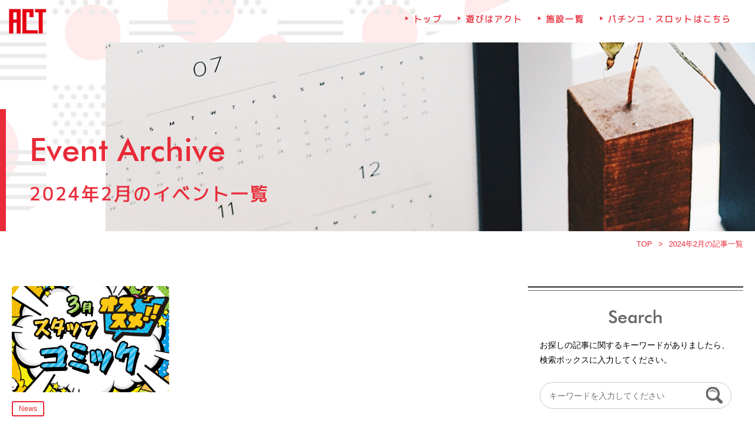

--- FILE ---
content_type: text/html; charset=UTF-8
request_url: https://act-amuse.com/2024/02/?post_type=n_moriyama
body_size: 6269
content:
<!doctype html>
<html dir="ltr" lang="ja"
	prefix="og: https://ogp.me/ns#" >
<head>
<!-- Google Tag Manager -->
<script>(function(w,d,s,l,i){w[l]=w[l]||[];w[l].push({'gtm.start':
new Date().getTime(),event:'gtm.js'});var f=d.getElementsByTagName(s)[0],
j=d.createElement(s),dl=l!='dataLayer'?'&l='+l:'';j.async=true;j.src=
'https://www.googletagmanager.com/gtm.js?id='+i+dl;f.parentNode.insertBefore(j,f);
})(window,document,'script','dataLayer','GTM-TBKLMM7D');</script>
<!-- End Google Tag Manager -->
	<meta charset="UTF-8" />
	<meta name="viewport" content="width=device-width,user-scalable=no,maximum-scale=1.0">
	<meta name="format-detection" content="telephone=no">
	<link rel="profile" href="https://gmpg.org/xfn/11" />
	<link rel="icon" type="image/png" sizes="96x96" href="https://act-amuse.com/wp-content/themes/ACT_TEMP/images/icon-96x96.ico">
		<title>2月, 2024 - 滋賀県最大級のアミューズメント複合施設 | 遊びはACT</title>

		<!-- All in One SEO 4.2.3.1 -->
		<meta name="robots" content="max-image-preview:large" />
		<link rel="canonical" href="https://act-amuse.com/2024/02/" />
		<meta name="generator" content="All in One SEO (AIOSEO) 4.2.3.1 " />
		<meta property="og:locale" content="ja_JP" />
		<meta property="og:site_name" content="滋賀県最大級のアミューズメント複合施設 | 遊びはACT -" />
		<meta property="og:type" content="website" />
		<meta property="og:title" content="守山1の投稿 - 滋賀県最大級のアミューズメント複合施設 | 遊びはACT" />
		<meta property="og:url" content="https://act-amuse.com/2024/02/" />
		<meta name="twitter:card" content="summary_large_image" />
		<meta name="twitter:title" content="守山1の投稿 - 滋賀県最大級のアミューズメント複合施設 | 遊びはACT" />
		<script type="application/ld+json" class="aioseo-schema">
			{"@context":"https:\/\/schema.org","@graph":[{"@type":"WebSite","@id":"https:\/\/act-amuse.com\/#website","url":"https:\/\/act-amuse.com\/","name":"\u6ecb\u8cc0\u770c\u6700\u5927\u7d1a\u306e\u30a2\u30df\u30e5\u30fc\u30ba\u30e1\u30f3\u30c8\u8907\u5408\u65bd\u8a2d | \u904a\u3073\u306fACT","inLanguage":"ja","publisher":{"@id":"https:\/\/act-amuse.com\/#organization"}},{"@type":"Organization","@id":"https:\/\/act-amuse.com\/#organization","name":"\u6ecb\u8cc0\u770c\u6700\u5927\u7d1a\u306e\u30a2\u30df\u30e5\u30fc\u30ba\u30e1\u30f3\u30c8\u8907\u5408\u65bd\u8a2d | \u904a\u3073\u306fACT","url":"https:\/\/act-amuse.com\/"},{"@type":"BreadcrumbList","@id":"https:\/\/act-amuse.com\/2024\/02\/#breadcrumblist","itemListElement":[{"@type":"ListItem","@id":"https:\/\/act-amuse.com\/#listItem","position":1,"item":{"@type":"WebPage","@id":"https:\/\/act-amuse.com\/","name":"\u30db\u30fc\u30e0","url":"https:\/\/act-amuse.com\/"},"nextItem":"https:\/\/act-amuse.com\/2024\/02\/#listItem"},{"@type":"ListItem","@id":"https:\/\/act-amuse.com\/2024\/02\/#listItem","position":2,"item":{"@type":"WebPage","@id":"https:\/\/act-amuse.com\/2024\/02\/","name":"\u5b88\u5c711\u306e\u6295\u7a3f","url":"https:\/\/act-amuse.com\/2024\/02\/"},"previousItem":"https:\/\/act-amuse.com\/#listItem"}]},{"@type":"CollectionPage","@id":"https:\/\/act-amuse.com\/2024\/02\/#collectionpage","url":"https:\/\/act-amuse.com\/2024\/02\/","name":"2\u6708, 2024 - \u6ecb\u8cc0\u770c\u6700\u5927\u7d1a\u306e\u30a2\u30df\u30e5\u30fc\u30ba\u30e1\u30f3\u30c8\u8907\u5408\u65bd\u8a2d | \u904a\u3073\u306fACT","inLanguage":"ja","isPartOf":{"@id":"https:\/\/act-amuse.com\/#website"},"breadcrumb":{"@id":"https:\/\/act-amuse.com\/2024\/02\/#breadcrumblist"}}]}
		</script>
		<!-- All in One SEO -->

<style id='global-styles-inline-css' type='text/css'>
body{--wp--preset--color--black: #000000;--wp--preset--color--cyan-bluish-gray: #abb8c3;--wp--preset--color--white: #FFF;--wp--preset--color--pale-pink: #f78da7;--wp--preset--color--vivid-red: #cf2e2e;--wp--preset--color--luminous-vivid-orange: #ff6900;--wp--preset--color--luminous-vivid-amber: #fcb900;--wp--preset--color--light-green-cyan: #7bdcb5;--wp--preset--color--vivid-green-cyan: #00d084;--wp--preset--color--pale-cyan-blue: #8ed1fc;--wp--preset--color--vivid-cyan-blue: #0693e3;--wp--preset--color--vivid-purple: #9b51e0;--wp--preset--color--primary: #0073a8;--wp--preset--color--secondary: #005075;--wp--preset--color--dark-gray: #111;--wp--preset--color--light-gray: #767676;--wp--preset--gradient--vivid-cyan-blue-to-vivid-purple: linear-gradient(135deg,rgba(6,147,227,1) 0%,rgb(155,81,224) 100%);--wp--preset--gradient--light-green-cyan-to-vivid-green-cyan: linear-gradient(135deg,rgb(122,220,180) 0%,rgb(0,208,130) 100%);--wp--preset--gradient--luminous-vivid-amber-to-luminous-vivid-orange: linear-gradient(135deg,rgba(252,185,0,1) 0%,rgba(255,105,0,1) 100%);--wp--preset--gradient--luminous-vivid-orange-to-vivid-red: linear-gradient(135deg,rgba(255,105,0,1) 0%,rgb(207,46,46) 100%);--wp--preset--gradient--very-light-gray-to-cyan-bluish-gray: linear-gradient(135deg,rgb(238,238,238) 0%,rgb(169,184,195) 100%);--wp--preset--gradient--cool-to-warm-spectrum: linear-gradient(135deg,rgb(74,234,220) 0%,rgb(151,120,209) 20%,rgb(207,42,186) 40%,rgb(238,44,130) 60%,rgb(251,105,98) 80%,rgb(254,248,76) 100%);--wp--preset--gradient--blush-light-purple: linear-gradient(135deg,rgb(255,206,236) 0%,rgb(152,150,240) 100%);--wp--preset--gradient--blush-bordeaux: linear-gradient(135deg,rgb(254,205,165) 0%,rgb(254,45,45) 50%,rgb(107,0,62) 100%);--wp--preset--gradient--luminous-dusk: linear-gradient(135deg,rgb(255,203,112) 0%,rgb(199,81,192) 50%,rgb(65,88,208) 100%);--wp--preset--gradient--pale-ocean: linear-gradient(135deg,rgb(255,245,203) 0%,rgb(182,227,212) 50%,rgb(51,167,181) 100%);--wp--preset--gradient--electric-grass: linear-gradient(135deg,rgb(202,248,128) 0%,rgb(113,206,126) 100%);--wp--preset--gradient--midnight: linear-gradient(135deg,rgb(2,3,129) 0%,rgb(40,116,252) 100%);--wp--preset--duotone--dark-grayscale: url('#wp-duotone-dark-grayscale');--wp--preset--duotone--grayscale: url('#wp-duotone-grayscale');--wp--preset--duotone--purple-yellow: url('#wp-duotone-purple-yellow');--wp--preset--duotone--blue-red: url('#wp-duotone-blue-red');--wp--preset--duotone--midnight: url('#wp-duotone-midnight');--wp--preset--duotone--magenta-yellow: url('#wp-duotone-magenta-yellow');--wp--preset--duotone--purple-green: url('#wp-duotone-purple-green');--wp--preset--duotone--blue-orange: url('#wp-duotone-blue-orange');--wp--preset--font-size--small: 19.5px;--wp--preset--font-size--medium: 20px;--wp--preset--font-size--large: 36.5px;--wp--preset--font-size--x-large: 42px;--wp--preset--font-size--normal: 22px;--wp--preset--font-size--huge: 49.5px;}.has-black-color{color: var(--wp--preset--color--black) !important;}.has-cyan-bluish-gray-color{color: var(--wp--preset--color--cyan-bluish-gray) !important;}.has-white-color{color: var(--wp--preset--color--white) !important;}.has-pale-pink-color{color: var(--wp--preset--color--pale-pink) !important;}.has-vivid-red-color{color: var(--wp--preset--color--vivid-red) !important;}.has-luminous-vivid-orange-color{color: var(--wp--preset--color--luminous-vivid-orange) !important;}.has-luminous-vivid-amber-color{color: var(--wp--preset--color--luminous-vivid-amber) !important;}.has-light-green-cyan-color{color: var(--wp--preset--color--light-green-cyan) !important;}.has-vivid-green-cyan-color{color: var(--wp--preset--color--vivid-green-cyan) !important;}.has-pale-cyan-blue-color{color: var(--wp--preset--color--pale-cyan-blue) !important;}.has-vivid-cyan-blue-color{color: var(--wp--preset--color--vivid-cyan-blue) !important;}.has-vivid-purple-color{color: var(--wp--preset--color--vivid-purple) !important;}.has-black-background-color{background-color: var(--wp--preset--color--black) !important;}.has-cyan-bluish-gray-background-color{background-color: var(--wp--preset--color--cyan-bluish-gray) !important;}.has-white-background-color{background-color: var(--wp--preset--color--white) !important;}.has-pale-pink-background-color{background-color: var(--wp--preset--color--pale-pink) !important;}.has-vivid-red-background-color{background-color: var(--wp--preset--color--vivid-red) !important;}.has-luminous-vivid-orange-background-color{background-color: var(--wp--preset--color--luminous-vivid-orange) !important;}.has-luminous-vivid-amber-background-color{background-color: var(--wp--preset--color--luminous-vivid-amber) !important;}.has-light-green-cyan-background-color{background-color: var(--wp--preset--color--light-green-cyan) !important;}.has-vivid-green-cyan-background-color{background-color: var(--wp--preset--color--vivid-green-cyan) !important;}.has-pale-cyan-blue-background-color{background-color: var(--wp--preset--color--pale-cyan-blue) !important;}.has-vivid-cyan-blue-background-color{background-color: var(--wp--preset--color--vivid-cyan-blue) !important;}.has-vivid-purple-background-color{background-color: var(--wp--preset--color--vivid-purple) !important;}.has-black-border-color{border-color: var(--wp--preset--color--black) !important;}.has-cyan-bluish-gray-border-color{border-color: var(--wp--preset--color--cyan-bluish-gray) !important;}.has-white-border-color{border-color: var(--wp--preset--color--white) !important;}.has-pale-pink-border-color{border-color: var(--wp--preset--color--pale-pink) !important;}.has-vivid-red-border-color{border-color: var(--wp--preset--color--vivid-red) !important;}.has-luminous-vivid-orange-border-color{border-color: var(--wp--preset--color--luminous-vivid-orange) !important;}.has-luminous-vivid-amber-border-color{border-color: var(--wp--preset--color--luminous-vivid-amber) !important;}.has-light-green-cyan-border-color{border-color: var(--wp--preset--color--light-green-cyan) !important;}.has-vivid-green-cyan-border-color{border-color: var(--wp--preset--color--vivid-green-cyan) !important;}.has-pale-cyan-blue-border-color{border-color: var(--wp--preset--color--pale-cyan-blue) !important;}.has-vivid-cyan-blue-border-color{border-color: var(--wp--preset--color--vivid-cyan-blue) !important;}.has-vivid-purple-border-color{border-color: var(--wp--preset--color--vivid-purple) !important;}.has-vivid-cyan-blue-to-vivid-purple-gradient-background{background: var(--wp--preset--gradient--vivid-cyan-blue-to-vivid-purple) !important;}.has-light-green-cyan-to-vivid-green-cyan-gradient-background{background: var(--wp--preset--gradient--light-green-cyan-to-vivid-green-cyan) !important;}.has-luminous-vivid-amber-to-luminous-vivid-orange-gradient-background{background: var(--wp--preset--gradient--luminous-vivid-amber-to-luminous-vivid-orange) !important;}.has-luminous-vivid-orange-to-vivid-red-gradient-background{background: var(--wp--preset--gradient--luminous-vivid-orange-to-vivid-red) !important;}.has-very-light-gray-to-cyan-bluish-gray-gradient-background{background: var(--wp--preset--gradient--very-light-gray-to-cyan-bluish-gray) !important;}.has-cool-to-warm-spectrum-gradient-background{background: var(--wp--preset--gradient--cool-to-warm-spectrum) !important;}.has-blush-light-purple-gradient-background{background: var(--wp--preset--gradient--blush-light-purple) !important;}.has-blush-bordeaux-gradient-background{background: var(--wp--preset--gradient--blush-bordeaux) !important;}.has-luminous-dusk-gradient-background{background: var(--wp--preset--gradient--luminous-dusk) !important;}.has-pale-ocean-gradient-background{background: var(--wp--preset--gradient--pale-ocean) !important;}.has-electric-grass-gradient-background{background: var(--wp--preset--gradient--electric-grass) !important;}.has-midnight-gradient-background{background: var(--wp--preset--gradient--midnight) !important;}.has-small-font-size{font-size: var(--wp--preset--font-size--small) !important;}.has-medium-font-size{font-size: var(--wp--preset--font-size--medium) !important;}.has-large-font-size{font-size: var(--wp--preset--font-size--large) !important;}.has-x-large-font-size{font-size: var(--wp--preset--font-size--x-large) !important;}
</style>
<link rel="stylesheet" href="https://act-amuse.com/wp-content/themes/ACT_TEMP/css/reset.css">
<link rel="stylesheet" href="https://act-amuse.com/wp-content/themes/ACT_TEMP/css/animsition.min.css">
<link rel="stylesheet" href="https://act-amuse.com/wp-content/themes/ACT_TEMP/css/slick-theme.css">
<link rel="stylesheet" href="https://act-amuse.com/wp-content/themes/ACT_TEMP/css/slick.css">
<link rel="stylesheet" href="https://act-amuse.com/wp-content/themes/ACT_TEMP/css/drawer.min.css">
<link rel="stylesheet" href="https://act-amuse.com/wp-content/themes/ACT_TEMP/style.css">
<link rel="stylesheet" href="https://act-amuse.com/wp-content/plugins/mts-simple-booking-c/css/mtssb-front.css">
	<link rel="stylesheet" href="https://cdnjs.cloudflare.com/ajax/libs/material-design-iconic-font/2.2.0/css/material-design-iconic-font.min.css">
	<!-- Global site tag (gtag.js) - Google Analytics -->
	<script async src="https://www.googletagmanager.com/gtag/js?id=UA-160367567-1"></script>
	<script>
	  window.dataLayer = window.dataLayer || [];
	  function gtag(){dataLayer.push(arguments);}
	  gtag('js', new Date());

	  gtag('config', 'UA-160367567-1');
	</script>
</head>
<body class="drawer drawer--right">
<!-- Google Tag Manager (noscript) -->
<noscript><iframe src="https://www.googletagmanager.com/ns.html?id=GTM-TBKLMM7D"
height="0" width="0" style="display:none;visibility:hidden"></iframe></noscript>
<!-- End Google Tag Manager (noscript) -->
<div class="animsition unbg">
<h1 class="pg_ttl">【3月】スタッフおすすめコミック</h1>	<header>
			<p class="logo">
			<a href="https://act-amuse.com/"><img src="https://act-amuse.com/wp-content/themes/ACT_TEMP/images/logo.png" alt="ACT"></a>
		</p>
				<ul class="gnav">
			<li><a href="https://act-amuse.com/">トップ</a></li>
						<li><a href="https://act-amuse.com/#amuse">遊びはアクト</a></li>
						<!--<li><a href="">クーポン一覧</a></li>-->
			<li><a href="https://act-amuse.com/shop_list/">施設一覧</a></li>
			<li><a href="https://act-amuse.com/parlor/">パチンコ・スロットはこちら</a></li>
		</ul>
	</header>
	<div class="hmbtn vtb">
		<button type="button" class="drawer-toggle drawer-hamburger">
			<span class="sr-only"></span>
			<span class="drawer-hamburger-icon"></span>
		</button>
	</div>
	<nav class="drawer-nav" role="navigation">
		<ul class="drawer-menu">
			<li><a href="https://act-amuse.com/"><b>トップ</b><b class="futura">Top</b></a></li>
			<li><a href="https://act-amuse.com/news_list/"><b>新着情報一覧</b><b class="futura">Newslist</b></a></li>
			<li><a href="https://act-amuse.com/bowling/kishida/"><b>岸田プロ来店スケジュール</b><b class="futura">YukaKishida</b></a></li>
			<!--<li><a href=""><b>クーポン一覧</b></a></li>-->
			<li><a href="https://act-amuse.com/shop_list/"><b>施設一覧</b><b class="futura">Shoplist</b></a></li>
			<li><a href="https://act-amuse.com/parlor/"><b>パチンコ・スロットはこちら</b><b class="futura">Pachinko&Slot</b></a></li>
			<li><a class="remove" href="https://job-gear.net/heiwa/" target="_blank" rel="nofollow noopener"><b>リクルート</b><b class="futura">Recruit</b></a></li>
			<li><a href="https://act-amuse.com/privacy/"><b>プライバシーポリシー</b><b class="futura">Privacy</b></a></li>
		</ul>
	</nav>
<main class="actnews">
  <section class="mainv">
    <div class="maintxt">
      <h2 class="en futura">
        Event Archive
      </h2>
      <p class="jp toga">
        2024年2月のイベント一覧
      </p>
    </div>
    <div class="main_img unmv">
      <img src="https://act-amuse.com/wp-content/themes/ACT_TEMP/images/mv_newslist.jpg" alt="【3月】スタッフおすすめコミック">
    </div>
  </section>
  <div id="breadcrumb"><ul><li><a href="https://act-amuse.com/"><span>TOP</span></a></li><li><span>2024年2月の記事一覧</span></li></ul></div>
  <section class="archive_cont wrap postcont">
    <div class="archive_post cont_list">
      <ul class="monthnum_list">
        
                                                                          
                
        <li>
          <a href="https://act-amuse.com/n_moriyama/2024_march01/">
              <p class="img">
              <img width="400" height="300" src="https://act-amuse.com/wp-content/uploads/2024/02/おすすめコミック.jpg" class="attachment-full size-full wp-post-image" alt="" loading="lazy" sizes="(max-width: 34.9rem) calc(100vw - 2rem), (max-width: 53rem) calc(8 * (100vw / 12)), (min-width: 53rem) calc(6 * (100vw / 12)), 100vw" />              </p>
              <p class="day">
                                                                            <b class="cat news">
                News                          </b>
              </p>
              <p class="spec">
                                          【3月】スタッフおす<b class="fs_kz">…</b>              </p>
            </a>
          </li>
        
              </ul>
      <section class="pager wrap pc_nodisp">
                </section>
    </div>
    <div class="search">
    <div class="sticky_wrap">
        <div class="search_box">
            <h3 class="subttl futura">Search</h3>
            <p class="spec">
            お探しの記事に関するキーワードがありましたら、検索ボックスに入力してください。
            </p>
            <form role="search" method="get" id="searchform" action="https://act-amuse.com/">
            <div class="formarea">
                <label class="icon" for="searchsubmit"><img src="https://act-amuse.com/wp-content/themes/ACT_TEMP/images/icon_search.png" alt="検索"></label>
                <input class="searchinput" type="text" value="" name="s" id="s" placeholder="キーワードを入力してください" />
                <input class="nodisp" type="submit" id="searchsubmit" value="" />
            </div>
            </form>
        </div>
                <div class="archive_box">
            <h3 class="subttl futura">Archive</h3>
            <div class="archive_list">
            <ul class="monthly_area">
                                                                                        	<li><a href='https://act-amuse.com/2024/07/?post_type=n_moriyama'>2024年7月</a></li>
	<li><a href='https://act-amuse.com/2024/06/?post_type=n_moriyama'>2024年6月</a></li>
	<li><a href='https://act-amuse.com/2024/05/?post_type=n_moriyama'>2024年5月</a></li>
	<li><a href='https://act-amuse.com/2024/04/?post_type=n_moriyama'>2024年4月</a></li>
	<li><a href='https://act-amuse.com/2024/03/?post_type=n_moriyama'>2024年3月</a></li>
	<li><a href='https://act-amuse.com/2024/02/?post_type=n_moriyama' aria-current="page">2024年2月</a></li>
	<li><a href='https://act-amuse.com/2024/01/?post_type=n_moriyama'>2024年1月</a></li>
	<li><a href='https://act-amuse.com/2023/12/?post_type=n_moriyama'>2023年12月</a></li>
	<li><a href='https://act-amuse.com/2023/11/?post_type=n_moriyama'>2023年11月</a></li>
	<li><a href='https://act-amuse.com/2023/10/?post_type=n_moriyama'>2023年10月</a></li>
	<li><a href='https://act-amuse.com/2023/09/?post_type=n_moriyama'>2023年9月</a></li>
	<li><a href='https://act-amuse.com/2023/08/?post_type=n_moriyama'>2023年8月</a></li>
	<li><a href='https://act-amuse.com/2023/07/?post_type=n_moriyama'>2023年7月</a></li>
	<li><a href='https://act-amuse.com/2023/06/?post_type=n_moriyama'>2023年6月</a></li>
	<li><a href='https://act-amuse.com/2023/05/?post_type=n_moriyama'>2023年5月</a></li>
	<li><a href='https://act-amuse.com/2023/04/?post_type=n_moriyama'>2023年4月</a></li>
	<li><a href='https://act-amuse.com/2023/03/?post_type=n_moriyama'>2023年3月</a></li>
	<li><a href='https://act-amuse.com/2023/02/?post_type=n_moriyama'>2023年2月</a></li>
	<li><a href='https://act-amuse.com/2023/01/?post_type=n_moriyama'>2023年1月</a></li>
	<li><a href='https://act-amuse.com/2022/12/?post_type=n_moriyama'>2022年12月</a></li>
	<li><a href='https://act-amuse.com/2022/11/?post_type=n_moriyama'>2022年11月</a></li>
	<li><a href='https://act-amuse.com/2022/10/?post_type=n_moriyama'>2022年10月</a></li>
	<li><a href='https://act-amuse.com/2022/09/?post_type=n_moriyama'>2022年9月</a></li>
	<li><a href='https://act-amuse.com/2022/08/?post_type=n_moriyama'>2022年8月</a></li>
	<li><a href='https://act-amuse.com/2022/07/?post_type=n_moriyama'>2022年7月</a></li>
	<li><a href='https://act-amuse.com/2022/06/?post_type=n_moriyama'>2022年6月</a></li>
	<li><a href='https://act-amuse.com/2020/08/?post_type=n_moriyama'>2020年8月</a></li>
                                                </ul>
            </div> 
        </div>
            </div>
</div>  </section>
  <section class="pager wrap tb_nodisp">
          </section>
</main>

<footer>
	<div class="wrap ftnav_bnr">
		<ul class="ftnav ft1">
			<li><a href="https://act-amuse.com/"><b>トップ</b></a></li>
			<li><a class="remove" href="https://act-amuse.com/#amuse"><b>遊びはアクト</b></a></li>
			<!--<li class=""><a href=""><b>クーポン一覧</b></a></li>-->
			<li><a href="https://act-amuse.com/shop_list/"><b>施設一覧</b></a></li>
			<li class="pachinko"><a href="https://act-amuse.com/parlor/"><b>パチンコ・スロットはこちら</b></a></li>
		</ul>
		<ul class="ftnav">
			<li class="faq"><a href="https://act-amuse.com/news/faq/"><b>よくあるご質問FAQ</b></a></li>
			<li><a href="https://act-amuse.com/contact/"><b>お問い合わせ</b></a></li>
			<li><a class="remove" href="https://job-gear.net/heiwa/" target="_blank" rel="nofollow noopener"><b>リクルート</b></a></li>
			<li><a href="https://act-amuse.com/privacy/"><b>プライバシーポリシー</b></a></li>
		</ul>
		<ul class="ft_sns">
            <li><a href="https://twitter.com/act_bowling" target="_blank" rel="nofollow noopener"><img src="https://act-amuse.com/wp-content/themes/ACT_TEMP/images/twitter-icon.svg" alt="twitterアイコン"></a></li>
            <li><a href="https://www.youtube.com/channel/UCKoLg8M7CE-CC_HmA7T6nFA" target="_blank" rel="nofollow noopener"><img src="https://act-amuse.com/wp-content/themes/ACT_TEMP/images/youtube-icon.svg" alt="Youtubeアイコン"></a></li>
            <!-- <li><a href="" target="_blank" rel="nofollow noopener"><img src="https://act-amuse.com/wp-content/themes/ACT_TEMP/images/instagram-icon.svg" alt="Instagramアイコン"></a></li> -->
            <!-- <li><a href="" target="_blank" rel="nofollow noopener"><img src="https://act-amuse.com/wp-content/themes/ACT_TEMP/images/threads-icon.svg" alt="Threadsアイコン"></a></li> -->
        </ul>
	</div>
	<div class="copyarea">
		<div class="goodsign wrap">
			<p><a class="remove" href="https://www.youtube.com/@GoodSign_tv" target="_blank" rel="nofollow noopener"><img src="https://act-amuse.com/wp-content/themes/ACT_TEMP/images/banner-from-act.png" srcset="https://act-amuse.com/wp-content/themes/ACT_TEMP/images/banner-from-act.png 1x, https://act-amuse.com/wp-content/themes/ACT_TEMP/images/banner-from-act@2x.png 2x"alt="GOODSIGN"></a></p>
			<p><a class="remove" href="http://www.chegoya.com/" target="_blank" rel="nofollow noopener"><img src="https://act-amuse.com/wp-content/themes/ACT_TEMP/images/banner-from-act.png" srcset="https://act-amuse.com/wp-content/themes/ACT_TEMP/images/chegoya_bnr.png 1x, https://act-amuse.com/wp-content/themes/ACT_TEMP/images/chegoya_bnr@2x.png 2x"alt="チェゴヤ"></a></p>
		</div>
		<p class="copy wrap"><small>Copyright&copy;&nbsp;ACT&nbsp;All&nbsp;Rights&nbsp;Reserved.</small></p>
	</div>
</footer>

	<script>
	/(trident|msie)/i.test(navigator.userAgent)&&document.getElementById&&window.addEventListener&&window.addEventListener("hashchange",function(){var t,e=location.hash.substring(1);/^[A-z0-9_-]+$/.test(e)&&(t=document.getElementById(e))&&(/^(?:a|select|input|button|textarea)$/i.test(t.tagName)||(t.tabIndex=-1),t.focus())},!1);
	</script>
	
<script src="https://cdnjs.cloudflare.com/ajax/libs/jquery/1.9.1/jquery.min.js"></script>
<script src="https://cdnjs.cloudflare.com/ajax/libs/iScroll/5.2.0/iscroll.js"></script>
<script type="text/javascript" src="https://act-amuse.com/wp-content/themes/ACT_TEMP/js/func.js"></script>


<script>
$(document).ready(function() {
  $(".view_timer").each(function(index, target) {
    var startDate = $(this).attr("data-start-date");
    var endDate = $(this).attr("data-end-date");
    var nowDate = new Date();
    if (startDate) {
      startDate = new Date(startDate);
    } else {
      startDate = nowDate;
    }
    if (endDate) {
      endDate = new Date(endDate);
    }
    if (startDate <= nowDate && (!endDate || nowDate <= endDate)) {
      $(this).show();
    } else {
      $(this).hide();
    }
  });
});
</script>

<script type="text/javascript" src="https://act-amuse.com/wp-content/themes/ACT_TEMP/js/drawer.min.js"></script>
<script>
	$(document).ready(function(){
		$('.drawer').drawer();
		$('a[href^="#"]').on('click', function() {
			$('.drawer').drawer('close');
			var speed = 500;
			var href= $(this).attr("href");
			var target = $(href == "#" || href == "" ? 'html' : href);
			var position = target.offset().top;
			$("html, body").animate({scrollTop:position}, speed, "swing");
			return false;
		});
	});
</script>

<script type="text/javascript" src="https://act-amuse.com/wp-content/themes/ACT_TEMP/js/sticky-kit.min.js"></script>
<script type="text/javascript">
	(function() {
		$(".sticky_wrap").stick_in_parent();
	})();
</script>
<script type="text/javascript" src="https://act-amuse.com/wp-content/themes/ACT_TEMP/js/animsition.min.js"></script>
<script type="text/javascript" src="https://act-amuse.com/wp-content/themes/ACT_TEMP/js/animsRelation.js"></script>
</div>

<script>
$('#tbl_arrow1').bind('touchmove', function() {
    $(this).addClass("arrow_fade");
});
$('#tbl_arrow2').bind('touchmove', function() {
    $(this).addClass("arrow_fade");
});
$('#tbl_arrow3').bind('touchmove', function() {
    $(this).addClass("arrow_fade");
});
$('#tbl_arrow4').bind('touchmove', function() {
    $(this).addClass("arrow_fade");
});
$('#tbl_arrow5').bind('touchmove', function() {
    $(this).addClass("arrow_fade");
});
$('#tbl_arrow6').bind('touchmove', function() {
    $(this).addClass("arrow_fade");
});
$('#tbl_arrow7').bind('touchmove', function() {
    $(this).addClass("arrow_fade");
});
$('#tbl_arrow8').bind('touchmove', function() {
    $(this).addClass("arrow_fade");
});
</script>

</body>
</html>


--- FILE ---
content_type: image/svg+xml
request_url: https://act-amuse.com/wp-content/themes/ACT_TEMP/images/twitter-icon.svg
body_size: 631
content:
<?xml version="1.0" encoding="UTF-8"?>
<svg id="_レイヤー_2" data-name="レイヤー 2" xmlns="http://www.w3.org/2000/svg" viewBox="0 0 36.04 36.04">
  <defs>
    <style>
      .cls-1 {
        fill: #fff;
      }

      .cls-2 {
        fill: #29abe2;
      }
    </style>
  </defs>
  <g id="_レイヤー_1-2" data-name="レイヤー 1">
    <circle class="cls-1" cx="18.02" cy="18.02" r="18.02"/>
    <path class="cls-2" d="m7.72,24.71c1.09.6,8.95,5.13,14.54,1.64,5.59-3.49,5.28-9.51,5.28-12.27.51-1.06,1.58-1.6,1.58-4.47-1.05.97-2.1,1.3-3.13.99-1.02-1.55-2.42-2.24-4.2-2.06-2.67.27-3.65,2.89-3.36,6.28-4.12,2.08-7.35-1.51-9.02-4.22-.56,2.14-1.09,4.7,0,7.54.73,1.89,2.48,3.49,5.25,4.8-2.81,1.52-5.13,2.11-6.94,1.77Z"/>
  </g>
</svg>